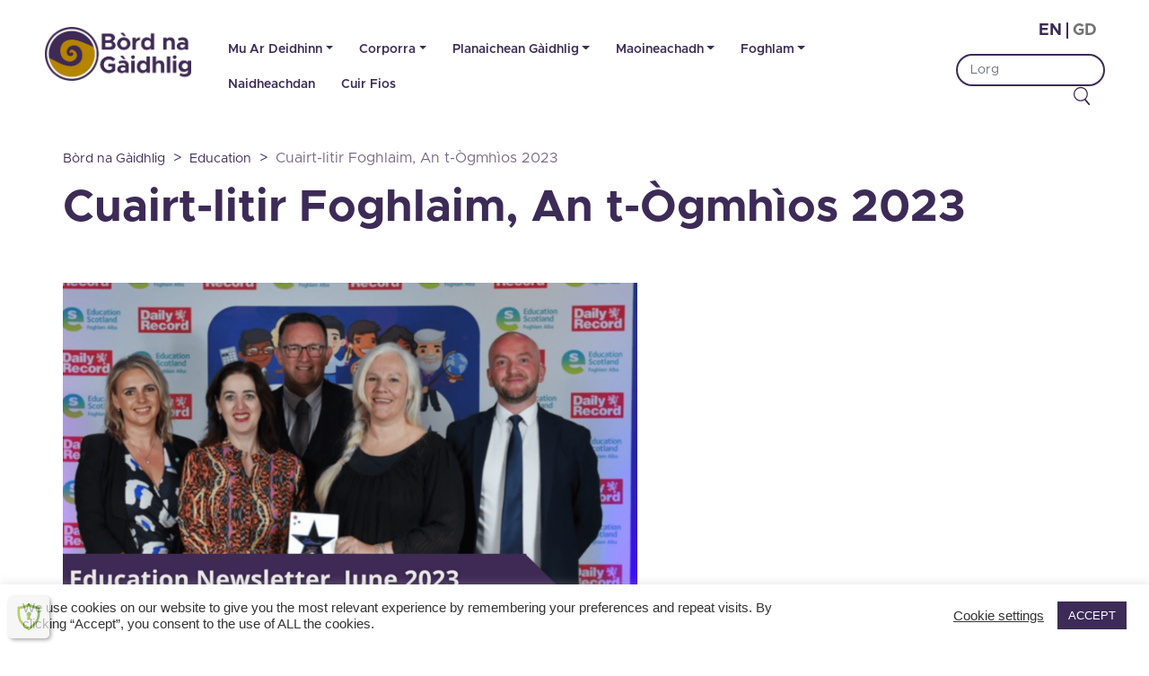

--- FILE ---
content_type: text/html; charset=UTF-8
request_url: https://www.gaidhlig.scot/gd/cuairt-litir-foghlaim-an-t-ogmhios-2023/
body_size: 16724
content:
<!doctype html>
<html lang="gd">
<head>
	<meta charset="UTF-8">
	<meta name="viewport" content="width=device-width, initial-scale=1">
	<link rel="profile" href="https://gmpg.org/xfn/11">

	<title>Cuairt-litir Foghlaim, An t-Ògmhìos 2023 &#8211; Bòrd na Gàidhlig</title>
<meta name='robots' content='max-image-preview:large' />
<link rel="alternate" href="https://www.gaidhlig.scot/en/education-newsletter-june-2023/" hreflang="en" />
<link rel="alternate" href="https://www.gaidhlig.scot/gd/cuairt-litir-foghlaim-an-t-ogmhios-2023/" hreflang="gd" />
<link rel="alternate" title="oEmbed (JSON)" type="application/json+oembed" href="https://www.gaidhlig.scot/wp-json/oembed/1.0/embed?url=https%3A%2F%2Fwww.gaidhlig.scot%2Fgd%2Fcuairt-litir-foghlaim-an-t-ogmhios-2023%2F" />
<link rel="alternate" title="oEmbed (XML)" type="text/xml+oembed" href="https://www.gaidhlig.scot/wp-json/oembed/1.0/embed?url=https%3A%2F%2Fwww.gaidhlig.scot%2Fgd%2Fcuairt-litir-foghlaim-an-t-ogmhios-2023%2F&#038;format=xml" />
<style id='wp-img-auto-sizes-contain-inline-css'>
img:is([sizes=auto i],[sizes^="auto," i]){contain-intrinsic-size:3000px 1500px}
/*# sourceURL=wp-img-auto-sizes-contain-inline-css */
</style>
<style id='wp-block-library-inline-css'>
:root{--wp-block-synced-color:#7a00df;--wp-block-synced-color--rgb:122,0,223;--wp-bound-block-color:var(--wp-block-synced-color);--wp-editor-canvas-background:#ddd;--wp-admin-theme-color:#007cba;--wp-admin-theme-color--rgb:0,124,186;--wp-admin-theme-color-darker-10:#006ba1;--wp-admin-theme-color-darker-10--rgb:0,107,160.5;--wp-admin-theme-color-darker-20:#005a87;--wp-admin-theme-color-darker-20--rgb:0,90,135;--wp-admin-border-width-focus:2px}@media (min-resolution:192dpi){:root{--wp-admin-border-width-focus:1.5px}}.wp-element-button{cursor:pointer}:root .has-very-light-gray-background-color{background-color:#eee}:root .has-very-dark-gray-background-color{background-color:#313131}:root .has-very-light-gray-color{color:#eee}:root .has-very-dark-gray-color{color:#313131}:root .has-vivid-green-cyan-to-vivid-cyan-blue-gradient-background{background:linear-gradient(135deg,#00d084,#0693e3)}:root .has-purple-crush-gradient-background{background:linear-gradient(135deg,#34e2e4,#4721fb 50%,#ab1dfe)}:root .has-hazy-dawn-gradient-background{background:linear-gradient(135deg,#faaca8,#dad0ec)}:root .has-subdued-olive-gradient-background{background:linear-gradient(135deg,#fafae1,#67a671)}:root .has-atomic-cream-gradient-background{background:linear-gradient(135deg,#fdd79a,#004a59)}:root .has-nightshade-gradient-background{background:linear-gradient(135deg,#330968,#31cdcf)}:root .has-midnight-gradient-background{background:linear-gradient(135deg,#020381,#2874fc)}:root{--wp--preset--font-size--normal:16px;--wp--preset--font-size--huge:42px}.has-regular-font-size{font-size:1em}.has-larger-font-size{font-size:2.625em}.has-normal-font-size{font-size:var(--wp--preset--font-size--normal)}.has-huge-font-size{font-size:var(--wp--preset--font-size--huge)}.has-text-align-center{text-align:center}.has-text-align-left{text-align:left}.has-text-align-right{text-align:right}.has-fit-text{white-space:nowrap!important}#end-resizable-editor-section{display:none}.aligncenter{clear:both}.items-justified-left{justify-content:flex-start}.items-justified-center{justify-content:center}.items-justified-right{justify-content:flex-end}.items-justified-space-between{justify-content:space-between}.screen-reader-text{border:0;clip-path:inset(50%);height:1px;margin:-1px;overflow:hidden;padding:0;position:absolute;width:1px;word-wrap:normal!important}.screen-reader-text:focus{background-color:#ddd;clip-path:none;color:#444;display:block;font-size:1em;height:auto;left:5px;line-height:normal;padding:15px 23px 14px;text-decoration:none;top:5px;width:auto;z-index:100000}html :where(.has-border-color){border-style:solid}html :where([style*=border-top-color]){border-top-style:solid}html :where([style*=border-right-color]){border-right-style:solid}html :where([style*=border-bottom-color]){border-bottom-style:solid}html :where([style*=border-left-color]){border-left-style:solid}html :where([style*=border-width]){border-style:solid}html :where([style*=border-top-width]){border-top-style:solid}html :where([style*=border-right-width]){border-right-style:solid}html :where([style*=border-bottom-width]){border-bottom-style:solid}html :where([style*=border-left-width]){border-left-style:solid}html :where(img[class*=wp-image-]){height:auto;max-width:100%}:where(figure){margin:0 0 1em}html :where(.is-position-sticky){--wp-admin--admin-bar--position-offset:var(--wp-admin--admin-bar--height,0px)}@media screen and (max-width:600px){html :where(.is-position-sticky){--wp-admin--admin-bar--position-offset:0px}}

/*# sourceURL=wp-block-library-inline-css */
</style><style id='global-styles-inline-css'>
:root{--wp--preset--aspect-ratio--square: 1;--wp--preset--aspect-ratio--4-3: 4/3;--wp--preset--aspect-ratio--3-4: 3/4;--wp--preset--aspect-ratio--3-2: 3/2;--wp--preset--aspect-ratio--2-3: 2/3;--wp--preset--aspect-ratio--16-9: 16/9;--wp--preset--aspect-ratio--9-16: 9/16;--wp--preset--color--black: #000000;--wp--preset--color--cyan-bluish-gray: #abb8c3;--wp--preset--color--white: #ffffff;--wp--preset--color--pale-pink: #f78da7;--wp--preset--color--vivid-red: #cf2e2e;--wp--preset--color--luminous-vivid-orange: #ff6900;--wp--preset--color--luminous-vivid-amber: #fcb900;--wp--preset--color--light-green-cyan: #7bdcb5;--wp--preset--color--vivid-green-cyan: #00d084;--wp--preset--color--pale-cyan-blue: #8ed1fc;--wp--preset--color--vivid-cyan-blue: #0693e3;--wp--preset--color--vivid-purple: #9b51e0;--wp--preset--gradient--vivid-cyan-blue-to-vivid-purple: linear-gradient(135deg,rgb(6,147,227) 0%,rgb(155,81,224) 100%);--wp--preset--gradient--light-green-cyan-to-vivid-green-cyan: linear-gradient(135deg,rgb(122,220,180) 0%,rgb(0,208,130) 100%);--wp--preset--gradient--luminous-vivid-amber-to-luminous-vivid-orange: linear-gradient(135deg,rgb(252,185,0) 0%,rgb(255,105,0) 100%);--wp--preset--gradient--luminous-vivid-orange-to-vivid-red: linear-gradient(135deg,rgb(255,105,0) 0%,rgb(207,46,46) 100%);--wp--preset--gradient--very-light-gray-to-cyan-bluish-gray: linear-gradient(135deg,rgb(238,238,238) 0%,rgb(169,184,195) 100%);--wp--preset--gradient--cool-to-warm-spectrum: linear-gradient(135deg,rgb(74,234,220) 0%,rgb(151,120,209) 20%,rgb(207,42,186) 40%,rgb(238,44,130) 60%,rgb(251,105,98) 80%,rgb(254,248,76) 100%);--wp--preset--gradient--blush-light-purple: linear-gradient(135deg,rgb(255,206,236) 0%,rgb(152,150,240) 100%);--wp--preset--gradient--blush-bordeaux: linear-gradient(135deg,rgb(254,205,165) 0%,rgb(254,45,45) 50%,rgb(107,0,62) 100%);--wp--preset--gradient--luminous-dusk: linear-gradient(135deg,rgb(255,203,112) 0%,rgb(199,81,192) 50%,rgb(65,88,208) 100%);--wp--preset--gradient--pale-ocean: linear-gradient(135deg,rgb(255,245,203) 0%,rgb(182,227,212) 50%,rgb(51,167,181) 100%);--wp--preset--gradient--electric-grass: linear-gradient(135deg,rgb(202,248,128) 0%,rgb(113,206,126) 100%);--wp--preset--gradient--midnight: linear-gradient(135deg,rgb(2,3,129) 0%,rgb(40,116,252) 100%);--wp--preset--font-size--small: 13px;--wp--preset--font-size--medium: 20px;--wp--preset--font-size--large: 36px;--wp--preset--font-size--x-large: 42px;--wp--preset--spacing--20: 0.44rem;--wp--preset--spacing--30: 0.67rem;--wp--preset--spacing--40: 1rem;--wp--preset--spacing--50: 1.5rem;--wp--preset--spacing--60: 2.25rem;--wp--preset--spacing--70: 3.38rem;--wp--preset--spacing--80: 5.06rem;--wp--preset--shadow--natural: 6px 6px 9px rgba(0, 0, 0, 0.2);--wp--preset--shadow--deep: 12px 12px 50px rgba(0, 0, 0, 0.4);--wp--preset--shadow--sharp: 6px 6px 0px rgba(0, 0, 0, 0.2);--wp--preset--shadow--outlined: 6px 6px 0px -3px rgb(255, 255, 255), 6px 6px rgb(0, 0, 0);--wp--preset--shadow--crisp: 6px 6px 0px rgb(0, 0, 0);}:where(.is-layout-flex){gap: 0.5em;}:where(.is-layout-grid){gap: 0.5em;}body .is-layout-flex{display: flex;}.is-layout-flex{flex-wrap: wrap;align-items: center;}.is-layout-flex > :is(*, div){margin: 0;}body .is-layout-grid{display: grid;}.is-layout-grid > :is(*, div){margin: 0;}:where(.wp-block-columns.is-layout-flex){gap: 2em;}:where(.wp-block-columns.is-layout-grid){gap: 2em;}:where(.wp-block-post-template.is-layout-flex){gap: 1.25em;}:where(.wp-block-post-template.is-layout-grid){gap: 1.25em;}.has-black-color{color: var(--wp--preset--color--black) !important;}.has-cyan-bluish-gray-color{color: var(--wp--preset--color--cyan-bluish-gray) !important;}.has-white-color{color: var(--wp--preset--color--white) !important;}.has-pale-pink-color{color: var(--wp--preset--color--pale-pink) !important;}.has-vivid-red-color{color: var(--wp--preset--color--vivid-red) !important;}.has-luminous-vivid-orange-color{color: var(--wp--preset--color--luminous-vivid-orange) !important;}.has-luminous-vivid-amber-color{color: var(--wp--preset--color--luminous-vivid-amber) !important;}.has-light-green-cyan-color{color: var(--wp--preset--color--light-green-cyan) !important;}.has-vivid-green-cyan-color{color: var(--wp--preset--color--vivid-green-cyan) !important;}.has-pale-cyan-blue-color{color: var(--wp--preset--color--pale-cyan-blue) !important;}.has-vivid-cyan-blue-color{color: var(--wp--preset--color--vivid-cyan-blue) !important;}.has-vivid-purple-color{color: var(--wp--preset--color--vivid-purple) !important;}.has-black-background-color{background-color: var(--wp--preset--color--black) !important;}.has-cyan-bluish-gray-background-color{background-color: var(--wp--preset--color--cyan-bluish-gray) !important;}.has-white-background-color{background-color: var(--wp--preset--color--white) !important;}.has-pale-pink-background-color{background-color: var(--wp--preset--color--pale-pink) !important;}.has-vivid-red-background-color{background-color: var(--wp--preset--color--vivid-red) !important;}.has-luminous-vivid-orange-background-color{background-color: var(--wp--preset--color--luminous-vivid-orange) !important;}.has-luminous-vivid-amber-background-color{background-color: var(--wp--preset--color--luminous-vivid-amber) !important;}.has-light-green-cyan-background-color{background-color: var(--wp--preset--color--light-green-cyan) !important;}.has-vivid-green-cyan-background-color{background-color: var(--wp--preset--color--vivid-green-cyan) !important;}.has-pale-cyan-blue-background-color{background-color: var(--wp--preset--color--pale-cyan-blue) !important;}.has-vivid-cyan-blue-background-color{background-color: var(--wp--preset--color--vivid-cyan-blue) !important;}.has-vivid-purple-background-color{background-color: var(--wp--preset--color--vivid-purple) !important;}.has-black-border-color{border-color: var(--wp--preset--color--black) !important;}.has-cyan-bluish-gray-border-color{border-color: var(--wp--preset--color--cyan-bluish-gray) !important;}.has-white-border-color{border-color: var(--wp--preset--color--white) !important;}.has-pale-pink-border-color{border-color: var(--wp--preset--color--pale-pink) !important;}.has-vivid-red-border-color{border-color: var(--wp--preset--color--vivid-red) !important;}.has-luminous-vivid-orange-border-color{border-color: var(--wp--preset--color--luminous-vivid-orange) !important;}.has-luminous-vivid-amber-border-color{border-color: var(--wp--preset--color--luminous-vivid-amber) !important;}.has-light-green-cyan-border-color{border-color: var(--wp--preset--color--light-green-cyan) !important;}.has-vivid-green-cyan-border-color{border-color: var(--wp--preset--color--vivid-green-cyan) !important;}.has-pale-cyan-blue-border-color{border-color: var(--wp--preset--color--pale-cyan-blue) !important;}.has-vivid-cyan-blue-border-color{border-color: var(--wp--preset--color--vivid-cyan-blue) !important;}.has-vivid-purple-border-color{border-color: var(--wp--preset--color--vivid-purple) !important;}.has-vivid-cyan-blue-to-vivid-purple-gradient-background{background: var(--wp--preset--gradient--vivid-cyan-blue-to-vivid-purple) !important;}.has-light-green-cyan-to-vivid-green-cyan-gradient-background{background: var(--wp--preset--gradient--light-green-cyan-to-vivid-green-cyan) !important;}.has-luminous-vivid-amber-to-luminous-vivid-orange-gradient-background{background: var(--wp--preset--gradient--luminous-vivid-amber-to-luminous-vivid-orange) !important;}.has-luminous-vivid-orange-to-vivid-red-gradient-background{background: var(--wp--preset--gradient--luminous-vivid-orange-to-vivid-red) !important;}.has-very-light-gray-to-cyan-bluish-gray-gradient-background{background: var(--wp--preset--gradient--very-light-gray-to-cyan-bluish-gray) !important;}.has-cool-to-warm-spectrum-gradient-background{background: var(--wp--preset--gradient--cool-to-warm-spectrum) !important;}.has-blush-light-purple-gradient-background{background: var(--wp--preset--gradient--blush-light-purple) !important;}.has-blush-bordeaux-gradient-background{background: var(--wp--preset--gradient--blush-bordeaux) !important;}.has-luminous-dusk-gradient-background{background: var(--wp--preset--gradient--luminous-dusk) !important;}.has-pale-ocean-gradient-background{background: var(--wp--preset--gradient--pale-ocean) !important;}.has-electric-grass-gradient-background{background: var(--wp--preset--gradient--electric-grass) !important;}.has-midnight-gradient-background{background: var(--wp--preset--gradient--midnight) !important;}.has-small-font-size{font-size: var(--wp--preset--font-size--small) !important;}.has-medium-font-size{font-size: var(--wp--preset--font-size--medium) !important;}.has-large-font-size{font-size: var(--wp--preset--font-size--large) !important;}.has-x-large-font-size{font-size: var(--wp--preset--font-size--x-large) !important;}
/*# sourceURL=global-styles-inline-css */
</style>

<style id='classic-theme-styles-inline-css'>
/*! This file is auto-generated */
.wp-block-button__link{color:#fff;background-color:#32373c;border-radius:9999px;box-shadow:none;text-decoration:none;padding:calc(.667em + 2px) calc(1.333em + 2px);font-size:1.125em}.wp-block-file__button{background:#32373c;color:#fff;text-decoration:none}
/*# sourceURL=/wp-includes/css/classic-themes.min.css */
</style>
<link rel='stylesheet' id='wpo_min-header-0-css' href='https://www.gaidhlig.scot/wp-content/cache/wpo-minify/1764176723/assets/wpo-minify-header-4b573aa4.min.css' media='all' />
<script id="wpo_min-header-0-js-extra">
var Cli_Data = {"nn_cookie_ids":[],"cookielist":[],"non_necessary_cookies":[],"ccpaEnabled":"","ccpaRegionBased":"","ccpaBarEnabled":"","strictlyEnabled":["necessary","obligatoire"],"ccpaType":"gdpr","js_blocking":"1","custom_integration":"","triggerDomRefresh":"","secure_cookies":""};
var cli_cookiebar_settings = {"animate_speed_hide":"500","animate_speed_show":"500","background":"#FFF","border":"#b1a6a6c2","border_on":"","button_1_button_colour":"#3d2b57","button_1_button_hover":"#312246","button_1_link_colour":"#fff","button_1_as_button":"1","button_1_new_win":"","button_2_button_colour":"#333","button_2_button_hover":"#292929","button_2_link_colour":"#3d2b57","button_2_as_button":"","button_2_hidebar":"","button_3_button_colour":"#d7d0ed","button_3_button_hover":"#aca6be","button_3_link_colour":"#3d2b57","button_3_as_button":"1","button_3_new_win":"","button_4_button_colour":"#000","button_4_button_hover":"#000000","button_4_link_colour":"#333333","button_4_as_button":"","button_7_button_colour":"#3d2b57","button_7_button_hover":"#312246","button_7_link_colour":"#fff","button_7_as_button":"1","button_7_new_win":"","font_family":"inherit","header_fix":"","notify_animate_hide":"1","notify_animate_show":"","notify_div_id":"#cookie-law-info-bar","notify_position_horizontal":"right","notify_position_vertical":"bottom","scroll_close":"","scroll_close_reload":"","accept_close_reload":"","reject_close_reload":"","showagain_tab":"","showagain_background":"#fff","showagain_border":"#000","showagain_div_id":"#cookie-law-info-again","showagain_x_position":"100px","text":"#333333","show_once_yn":"","show_once":"10000","logging_on":"","as_popup":"","popup_overlay":"1","bar_heading_text":"","cookie_bar_as":"banner","popup_showagain_position":"bottom-right","widget_position":"left"};
var log_object = {"ajax_url":"https://www.gaidhlig.scot/wp-admin/admin-ajax.php"};
//# sourceURL=wpo_min-header-0-js-extra
</script>
<script src="https://www.gaidhlig.scot/wp-content/cache/wpo-minify/1764176723/assets/wpo-minify-header-0cbe2244.min.js" id="wpo_min-header-0-js"></script>
<link rel="https://api.w.org/" href="https://www.gaidhlig.scot/wp-json/" /><link rel="alternate" title="JSON" type="application/json" href="https://www.gaidhlig.scot/wp-json/wp/v2/posts/12636" /><link rel="canonical" href="https://www.gaidhlig.scot/gd/cuairt-litir-foghlaim-an-t-ogmhios-2023/" />
<style type="text/css">
.feedzy-rss-link-icon:after {
	content: url("https://www.gaidhlig.scot/wp-content/plugins/feedzy-rss-feeds/img/external-link.png");
	margin-left: 3px;
}
</style>
		<style>.recentcomments a{display:inline !important;padding:0 !important;margin:0 !important;}</style>		<style type="text/css">
					.site-title,
			.site-description {
				position: absolute;
				clip: rect(1px, 1px, 1px, 1px);
				}
					</style>
		<link rel="icon" href="https://www.gaidhlig.scot/wp-content/uploads/2021/02/bng-icon-320x320.png" sizes="32x32" />
<link rel="icon" href="https://www.gaidhlig.scot/wp-content/uploads/2021/02/bng-icon-320x320.png" sizes="192x192" />
<link rel="apple-touch-icon" href="https://www.gaidhlig.scot/wp-content/uploads/2021/02/bng-icon-320x320.png" />
<meta name="msapplication-TileImage" content="https://www.gaidhlig.scot/wp-content/uploads/2021/02/bng-icon-320x320.png" />
		<style id="wp-custom-css">
			.square-cards-module .card-title {
	padding-top: 0;
}
.square-cards-module.news .card {
	min-height: 410px;
}
.square-cards-module.news-archive .card {
	height: 100%;
}
.square-cards-module.news .card-body {
	padding: 1rem 1rem 2rem;
}
.square-cards-module .card-title {
	font-size: 1.2rem;
}
.image--featured {
	max-width: 640px;
	width: 100%;
	margin-bottom: 30px;
}
.image--featured img {
	width: 100%;
	height: auto;
}
.breadcrumbs {
	display: -ms-flexbox;
	display: flex;
  -ms-flex-wrap: wrap;
  flex-wrap: wrap;
  padding: 0.75rem 0rem;
  margin-bottom: 0;
  list-style: none;
	font-size: 0.9em!important;
  font-family: 'Metropolis',sans-serif!important;
}
.white-breadcrumb .breadcrumbs {
	color: #3d2b57;
}
.purple-breadcrumb .breadcrumbs a {
	color: white;
}
.breadcrumbs > span {
	padding-right: 0.5rem;
	padding-left: 0.5rem;
}
.breadcrumbs .current-item {
	opacity: 0.5;
}
.breadcrumbs > span:first-of-type {
	padding-left: 0;
}
.white-breadcrumb .breadcrumbs a {
	color: #3d2b57;
	font-size: 0.9em;
}
.card-img-small {
	object-fit: cover;
	max-height: 260px;
}
.card-meta {
	color: #3d2b57;	
	opacity: 0.5;
}
.card-thumbnail {
	position: relative;
	min-height: 265px;
	background-size: cover;
	background-position: center;
	background-repeat: no-repeat;
}
.card.video .card-thumbnail::before {
	position: absolute;
	top: 0;
	left: 0;
	width: 100%;
	height: 100%;
	background: rgba(61,43,87,0.15);
	display: block;
	content: '';
}
.card.video .card-thumbnail::after {
	font-family: "Material Icons";
	content: '\e039';
	-webkit-font-feature-settings: 'liga';
	position: absolute;
	top: 0;
	bottom: 0;
	left: 0;
	right: 0;
	margin: auto;
	-webkit-transform: 
	display: block;
	text-align: center;
	text-shadow: 0px 10px 6px rgba(0,0,0,0.25);
	color: white;
	font-size: 4em;
	line-height: 265px
}
.logo--partner {
	max-width: 100%;
}
.embed-container {
	position: relative; 
	padding-bottom: 56.25%; 
	padding-top: 30px; 
	height: 0; 
	overflow: hidden;
}
.embed-container iframe, .embed-container object, .embed-container embed { position: absolute; 
	top: 0; 
	left: 0; 
	width: 100%; 
	height: 100%; 
}
.nf-error-msg, .ninja-forms-req-symbol {
	color: #b00c0c !important;
}
.nf-form-content .list-select-wrap .nf-field-element>div, .nf-form-content input:not([type=button]):not(.btn-secondary), .nf-form-content textarea {
	color: #000 !important;
}
.breadcrumbs .current-item {
	opacity: 0.7;
}
.icon-tiles h2 {
	font-size: 20px;
}		</style>
		
	<!-- Favicom -->
	<link rel="apple-touch-icon" sizes="180x180" href="/wp-content/themes/bng-2021-themeimg/favicon/apple-touch-icon.png">
	<link rel="icon" type="image/png" sizes="32x32" href="/wp-content/themes/bng-2021-theme/img/favicon/favicon-32x32.png">
	<link rel="icon" type="image/png" sizes="16x16" href="/wp-content/themes/bng-2021-theme/img/favicon/favicon-16x16.png">
	<link rel="manifest" href="/wp-content/themes/bng-2021-theme/img/favicon/site.webmanifest">

    <!-- OG FaceBook share -->
    <meta property="og:title" content="Cuairt-litir Foghlaim, An t-Ògmhìos 2023" />
    <meta property="og:type" content="article" />
    <meta property="og:url" content="https://www.gaidhlig.scot/gd/cuairt-litir-foghlaim-an-t-ogmhios-2023/" />
    <meta property="og:site_name" content="Bòrd na Gàidhlig" />

    <!-- Twitter share -->
    <meta name="twitter:title" content="Cuairt-litir Foghlaim, An t-Ògmhìos 2023">
    <meta name="twitter:card" content="summary_large_image">

    <!-- FB and TW description -->
            <meta name="description" content="Fàilte dhan chiad chuairt-litir aig Sgioba an Fhoghlaim aig Bòrd na Gàidhlig. Tha sinn airson fiosrachadh a chumail ribh mu chuid de na nithean anns an robh sinn an sàs agus mu thachartasan a tha ri thighinn. Ma tha thu airson na cuairt-litrichean seo fhaighinn ann am post-d nuair a thig iad a-mach, lìon am [&hellip;]" />
        <meta name="twitter:description" content="Fàilte dhan chiad chuairt-litir aig Sgioba an Fhoghlaim aig Bòrd na Gàidhlig. Tha sinn airson fiosrachadh a chumail ribh mu chuid de na nithean anns an robh sinn an sàs agus mu thachartasan a tha ri thighinn. Ma tha thu airson na cuairt-litrichean seo fhaighinn ann am post-d nuair a thig iad a-mach, lìon am [&hellip;]" />
    
    <!-- FB and TW Images -->
            <meta property="og:image" content="https://www.gaidhlig.scot/wp-content/uploads/2023/06/Thumbnails.png" />
        <meta property="og:image:url" content="https://www.gaidhlig.scot/wp-content/uploads/2023/06/Thumbnails.png" />
        <meta property="og:image:secure_url" content="https://www.gaidhlig.scot/wp-content/uploads/2023/06/Thumbnails.png" />
        <meta property="twitter:image" content="https://www.gaidhlig.scot/wp-content/uploads/2023/06/Thumbnails.png" />
            <meta property="og:image" content="https://www.gaidhlig.scot/wp-content/themes/bng-2021-theme/img/og-default.png" />
        <meta property="og:image:url" content="https://www.gaidhlig.scot/wp-content/themes/bng-2021-theme/img/og-default.png" />
        <meta property="og:image:secure_url" content="https://www.gaidhlig.scot/wp-content/themes/bng-2021-theme/img/og-default.png" />
        <meta property="twitter:image" content="https://www.gaidhlig.scot/wp-content/themes/bng-2021-theme/img/og-default.png" />
    <link rel='stylesheet' id='wpo_min-footer-0-css' href='https://www.gaidhlig.scot/wp-content/cache/wpo-minify/1764176723/assets/wpo-minify-footer-998c12a8.min.css' media='all' />
</head>

<body class="wp-singular post-template-default single single-post postid-12636 single-format-standard wp-custom-logo wp-theme-bng-2021-theme locale-gd">
<div id="page" class="site">
	<a class="skip-link screen-reader-text" href="#primary">Skip to content</a>  
    
<!-- Notification bar -->

    

 
    <div class="nav-wrapper">
         <div class="container-xl px-0">
             <header>
                <div class="row">
                    <div class="col-12 col-lg-2">
                        <a href="https://www.gaidhlig.scot/gd/" class="custom-logo-link" rel="home"><img width="1382" height="508" src="https://www.gaidhlig.scot/wp-content/uploads/2021/02/logo_bng.png" class="custom-logo" alt="Bòrd na Gàidhlig" decoding="async" fetchpriority="high" srcset="https://www.gaidhlig.scot/wp-content/uploads/2021/02/logo_bng.png 1382w, https://www.gaidhlig.scot/wp-content/uploads/2021/02/logo_bng-768x282.png 768w" sizes="(max-width: 1382px) 100vw, 1382px" /></a>                    </div>
                    <div class="col-6 col-lg-8">
                        <nav class="navbar navbar-expand-lg navbar-light" role="navigation">
                                <button class="navbar-toggler order-md-12" type="button" data-toggle="collapse" data-target="#bs-example-navbar-collapse-1" aria-controls="bs-example-navbar-collapse-1" aria-expanded="false" aria-label="Toggle navigation">
                                    <span class="navbar-toggler-icon"></span> Menu
                                </button>
                                <div id="bs-example-navbar-collapse-1" class="collapse navbar-collapse"><ul id="primary-menu" class="nav navbar-nav" itemscope itemtype="http://www.schema.org/SiteNavigationElement"><li  id="menu-item-975" class="menu-item menu-item-type-post_type menu-item-object-page menu-item-has-children dropdown menu-item-975 nav-item"><a href="#" data-toggle="dropdown" aria-haspopup="true" aria-expanded="false" class="dropdown-toggle nav-link" id="menu-item-dropdown-975"><span itemprop="name">Mu Ar Deidhinn</span></a>
<ul class="dropdown-menu" aria-labelledby="menu-item-dropdown-975">
	<li  id="menu-item-9367" class="menu-item menu-item-type-post_type menu-item-object-page menu-item-9367 nav-item"><a itemprop="url" href="https://www.gaidhlig.scot/gd/ar-n-obair/" class="dropdown-item"><span itemprop="name">Ar n-obair</span></a></li>
	<li  id="menu-item-9302" class="menu-item menu-item-type-post_type menu-item-object-page menu-item-9302 nav-item"><a itemprop="url" href="https://www.gaidhlig.scot/gd/planaichean-gaidhlig/achd-na-gaidhlig-alba-2005/" class="dropdown-item"><span itemprop="name">Achd na Gàidhlig (Alba) 2005</span></a></li>
	<li  id="menu-item-9303" class="menu-item menu-item-type-post_type menu-item-object-page menu-item-9303 nav-item"><a itemprop="url" href="https://www.gaidhlig.scot/gd/planaichean-gaidhlig/plana-canain-naiseanta-gaidhlig/" class="dropdown-item"><span itemprop="name">Plana Cànain Nàiseanta</span></a></li>
	<li  id="menu-item-9304" class="menu-item menu-item-type-post_type menu-item-object-page menu-item-9304 nav-item"><a itemprop="url" href="https://www.gaidhlig.scot/gd/goireasan-cleachdi/" class="dropdown-item"><span itemprop="name">#cleachdi</span></a></li>
	<li  id="menu-item-9306" class="menu-item menu-item-type-post_type menu-item-object-page menu-item-9306 nav-item"><a itemprop="url" href="https://www.gaidhlig.scot/gd/ar-n-obair/rannsachadh/" class="dropdown-item"><span itemprop="name">Rannsachadh &#038; Cànan</span></a></li>
	<li  id="menu-item-15512" class="menu-item menu-item-type-post_type menu-item-object-page menu-item-15512 nav-item"><a itemprop="url" href="https://www.gaidhlig.scot/gd/ar-n-obair/co-chomhairleachaidhean/" class="dropdown-item"><span itemprop="name">Co-chomhairleachaidhean</span></a></li>
</ul>
</li>
<li  id="menu-item-9317" class="menu-item menu-item-type-custom menu-item-object-custom menu-item-has-children dropdown menu-item-9317 nav-item"><a href="#" data-toggle="dropdown" aria-haspopup="true" aria-expanded="false" class="dropdown-toggle nav-link" id="menu-item-dropdown-9317"><span itemprop="name">Corporra</span></a>
<ul class="dropdown-menu" aria-labelledby="menu-item-dropdown-9317">
	<li  id="menu-item-9308" class="menu-item menu-item-type-post_type menu-item-object-page menu-item-9308 nav-item"><a itemprop="url" href="https://www.gaidhlig.scot/gd/ar-n-obair/corporra/am-bord-stiuiridh/" class="dropdown-item"><span itemprop="name">Am Bòrd-stiùiridh</span></a></li>
	<li  id="menu-item-11273" class="menu-item menu-item-type-post_type menu-item-object-page menu-item-11273 nav-item"><a itemprop="url" href="https://www.gaidhlig.scot/gd/ar-n-obair/corporra/am-bord-stiuiridh/coinneamhan-chomataidhean/" class="dropdown-item"><span itemprop="name">&#8211; Coinneamhan Chomataidhean</span></a></li>
	<li  id="menu-item-9363" class="menu-item menu-item-type-post_type menu-item-object-page menu-item-9363 nav-item"><a itemprop="url" href="https://www.gaidhlig.scot/gd/ar-n-obair/corporra/am-bord-stiuiridh/coinneamhan-a-bhuird-stiuiridh/" class="dropdown-item"><span itemprop="name">&#8211; Coinneamhan a’ Bhùird-stiùiridh</span></a></li>
	<li  id="menu-item-9309" class="menu-item menu-item-type-post_type menu-item-object-page menu-item-9309 nav-item"><a itemprop="url" href="https://www.gaidhlig.scot/gd/ar-n-obair/corporra/luchd-obrach/" class="dropdown-item"><span itemprop="name">Luchd-obrach</span></a></li>
	<li  id="menu-item-9310" class="menu-item menu-item-type-post_type menu-item-object-page menu-item-9310 nav-item"><a itemprop="url" href="https://www.gaidhlig.scot/gd/ar-n-obair/corporra/luchd-obrach/dreuchdan-bana-fastadh/" class="dropdown-item"><span itemprop="name">Dreuchdan Bàna</span></a></li>
	<li  id="menu-item-9311" class="menu-item menu-item-type-post_type menu-item-object-page menu-item-9311 nav-item"><a itemprop="url" href="https://www.gaidhlig.scot/gd/ar-n-obair/corporra/fiosrachadh-corporra/" class="dropdown-item"><span itemprop="name">Poileasaidhean &#038; Foillseachaidhean</span></a></li>
	<li  id="menu-item-9312" class="menu-item menu-item-type-post_type menu-item-object-page menu-item-9312 nav-item"><a itemprop="url" href="https://www.gaidhlig.scot/gd/our-work-corporate-strategy-performance/" class="dropdown-item"><span itemprop="name">Ro-innleachd &#038; Coileanadh</span></a></li>
	<li  id="menu-item-9342" class="menu-item menu-item-type-post_type menu-item-object-page menu-item-9342 nav-item"><a itemprop="url" href="https://www.gaidhlig.scot/gd/ar-n-obair/corporra/faotainn-fiosrachadh/" class="dropdown-item"><span itemprop="name">Faotainn Fiosrachadh</span></a></li>
	<li  id="menu-item-9314" class="menu-item menu-item-type-post_type menu-item-object-page menu-item-9314 nav-item"><a itemprop="url" href="https://www.gaidhlig.scot/gd/ar-n-obair/corporra/deiligeadh-ri-gearannan/" class="dropdown-item"><span itemprop="name">Dèiligeadh ri Gearanan</span></a></li>
</ul>
</li>
<li  id="menu-item-9318" class="menu-item menu-item-type-post_type menu-item-object-page menu-item-has-children dropdown menu-item-9318 nav-item"><a href="#" data-toggle="dropdown" aria-haspopup="true" aria-expanded="false" class="dropdown-toggle nav-link" id="menu-item-dropdown-9318"><span itemprop="name">Planaichean Gàidhlig</span></a>
<ul class="dropdown-menu" aria-labelledby="menu-item-dropdown-9318">
	<li  id="menu-item-9405" class="menu-item menu-item-type-post_type menu-item-object-page menu-item-9405 nav-item"><a itemprop="url" href="https://www.gaidhlig.scot/gd/planaichean-gaidhlig/planaichean-aontaichte/" class="dropdown-item"><span itemprop="name">Planaichean aontaichte</span></a></li>
	<li  id="menu-item-9316" class="menu-item menu-item-type-post_type menu-item-object-page menu-item-9316 nav-item"><a itemprop="url" href="https://www.gaidhlig.scot/gd/planaichean-gaidhlig/proifeiseantaich/" class="dropdown-item"><span itemprop="name">Proifeiseantaich</span></a></li>
	<li  id="menu-item-11039" class="menu-item menu-item-type-post_type menu-item-object-page menu-item-11039 nav-item"><a itemprop="url" href="https://www.gaidhlig.scot/gd/planaichean-gaidhlig/planaichean-gaidhlig-saor-thoileach-ceistean-chumanta/" class="dropdown-item"><span itemprop="name">Planaichean Gàidhlig Saor-thoileach – Ceistean Chumanta</span></a></li>
</ul>
</li>
<li  id="menu-item-99" class="menu-item menu-item-type-post_type menu-item-object-page menu-item-has-children dropdown menu-item-99 nav-item"><a href="#" data-toggle="dropdown" aria-haspopup="true" aria-expanded="false" class="dropdown-toggle nav-link" id="menu-item-dropdown-99"><span itemprop="name">Maoineachadh</span></a>
<ul class="dropdown-menu" aria-labelledby="menu-item-dropdown-99">
	<li  id="menu-item-9319" class="menu-item menu-item-type-post_type menu-item-object-page menu-item-9319 nav-item"><a itemprop="url" href="https://www.gaidhlig.scot/gd/maoineachaidh/cothroman-maoineachaidh/" class="dropdown-item"><span itemprop="name">Cothroman Maoineachaidh</span></a></li>
	<li  id="menu-item-11579" class="menu-item menu-item-type-post_type menu-item-object-page menu-item-11579 nav-item"><a itemprop="url" href="https://www.gaidhlig.scot/gd/maoineachaidh/buidhnean-com-pairteach-libhrigidh/" class="dropdown-item"><span itemprop="name">Buidhnean Com-pàirteach Lìbhrigidh</span></a></li>
	<li  id="menu-item-9746" class="menu-item menu-item-type-post_type menu-item-object-page menu-item-9746 nav-item"><a itemprop="url" href="https://www.gaidhlig.scot/gd/maoineachaidh/goireasan/" class="dropdown-item"><span itemprop="name">Goireasan</span></a></li>
	<li  id="menu-item-9321" class="menu-item menu-item-type-post_type menu-item-object-page menu-item-9321 nav-item"><a itemprop="url" href="https://www.gaidhlig.scot/gd/maoineachaidh/data-thabhartasan/" class="dropdown-item"><span itemprop="name">Dàta Thabhartasan</span></a></li>
	<li  id="menu-item-9322" class="menu-item menu-item-type-post_type menu-item-object-page menu-item-9322 nav-item"><a itemprop="url" href="https://www.gaidhlig.scot/gd/maoineachaidh/cuairt-litir/" class="dropdown-item"><span itemprop="name">Cuairt-litir</span></a></li>
	<li  id="menu-item-9323" class="menu-item menu-item-type-post_type menu-item-object-page menu-item-9323 nav-item"><a itemprop="url" href="https://www.gaidhlig.scot/gd/maoineachaidh/ceistean-chumanta/" class="dropdown-item"><span itemprop="name">Ceistean cumanta</span></a></li>
</ul>
</li>
<li  id="menu-item-102" class="menu-item menu-item-type-post_type menu-item-object-page menu-item-has-children dropdown menu-item-102 nav-item"><a href="#" data-toggle="dropdown" aria-haspopup="true" aria-expanded="false" class="dropdown-toggle nav-link" id="menu-item-dropdown-102"><span itemprop="name">Foghlam</span></a>
<ul class="dropdown-menu" aria-labelledby="menu-item-dropdown-102">
	<li  id="menu-item-9368" class="menu-item menu-item-type-post_type menu-item-object-page menu-item-9368 nav-item"><a itemprop="url" href="https://www.gaidhlig.scot/gd/foghlam/fiosrachadh-as-uire/" class="dropdown-item"><span itemprop="name">Slighean gu Dreuchdan Teagaisg</span></a></li>
	<li  id="menu-item-9324" class="menu-item menu-item-type-post_type menu-item-object-page menu-item-9324 nav-item"><a itemprop="url" href="https://www.gaidhlig.scot/gd/foghlam/ro-sgoile/" class="dropdown-item"><span itemprop="name">Ro-sgoile</span></a></li>
	<li  id="menu-item-9325" class="menu-item menu-item-type-post_type menu-item-object-page menu-item-9325 nav-item"><a itemprop="url" href="https://www.gaidhlig.scot/gd/foghlam/bun-sgoile/" class="dropdown-item"><span itemprop="name">Foghlam Bun-sgoile</span></a></li>
	<li  id="menu-item-9326" class="menu-item menu-item-type-post_type menu-item-object-page menu-item-9326 nav-item"><a itemprop="url" href="https://www.gaidhlig.scot/gd/foghlam/ard-sgoile/" class="dropdown-item"><span itemprop="name">Foghlam Àrd-sgoile</span></a></li>
	<li  id="menu-item-9327" class="menu-item menu-item-type-post_type menu-item-object-page menu-item-9327 nav-item"><a itemprop="url" href="https://www.gaidhlig.scot/gd/foghlam/ard-ire/" class="dropdown-item"><span itemprop="name">Foghlam Adhartach is Àrd-ìre</span></a></li>
	<li  id="menu-item-9328" class="menu-item menu-item-type-post_type menu-item-object-page menu-item-9328 nav-item"><a itemprop="url" href="https://www.gaidhlig.scot/gd/foghlam/stiuireadh-reachdail-airson-foghlam-gaidhlig/" class="dropdown-item"><span itemprop="name">Stiùireadh Reachdail airson Foghlam Gàidhlig</span></a></li>
	<li  id="menu-item-10133" class="menu-item menu-item-type-post_type menu-item-object-page menu-item-10133 nav-item"><a itemprop="url" href="https://www.gaidhlig.scot/gd/foghlam/data-foghlaim/" class="dropdown-item"><span itemprop="name">Dàta Foghlaim</span></a></li>
	<li  id="menu-item-9330" class="menu-item menu-item-type-post_type menu-item-object-page menu-item-9330 nav-item"><a itemprop="url" href="https://www.gaidhlig.scot/gd/foghlam/teagaisg-sa-ghaidhlig/" class="dropdown-item"><span itemprop="name">Teagaisg sa Ghàidhlig</span></a></li>
	<li  id="menu-item-11090" class="menu-item menu-item-type-post_type menu-item-object-page menu-item-11090 nav-item"><a itemprop="url" href="https://www.gaidhlig.scot/gd/foghlam/iomairtean-dean-diofar/" class="dropdown-item"><span itemprop="name">Iomairtean Dèan Diofar</span></a></li>
</ul>
</li>
<li  id="menu-item-105" class="menu-item menu-item-type-post_type menu-item-object-page menu-item-105 nav-item"><a itemprop="url" href="https://www.gaidhlig.scot/gd/naidheachdan/" class="nav-link"><span itemprop="name">Naidheachdan</span></a></li>
<li  id="menu-item-76" class="menu-item menu-item-type-post_type menu-item-object-page menu-item-76 nav-item"><a itemprop="url" href="https://www.gaidhlig.scot/gd/cuir-fios/" class="nav-link"><span itemprop="name">Cuir Fios</span></a></li>
</ul></div>                        </nav>
                    </div>
                    <div class="col">
                        <ul class="lang-switcher">
                            	<li class="lang-item lang-item-2 lang-item-en lang-item-first"><a  lang="en-GB" hreflang="en-GB" href="https://www.gaidhlig.scot/en/education-newsletter-june-2023/">en</a></li>
	<li class="lang-item lang-item-5 lang-item-gd current-lang"><a  lang="gd" hreflang="gd" href="https://www.gaidhlig.scot/gd/cuairt-litir-foghlaim-an-t-ogmhios-2023/">gd</a></li>
                        </ul>
                        <form action="https://www.gaidhlig.scot/" method="get" class="form-inline float-right">
                            <label for="search"><span class="screen-reader-text">Search in https://www.gaidhlig.scot/gd/</span></label>
                            <input id="search" class="form-control mr-sm-2" name="s" value="" type="text" placeholder="Lorg" aria-label="Search">
                            <input type="image" id="search-icon" alt="Search" src="https://www.gaidhlig.scot/wp-content/uploads/2021/02/search-icon.svg" />
                        </form>
                    </div>
                </div>
             </header>
         </div>
    </div>

    


	

	<main id="primary" class="site-main">

         
            
        <!-- Title Banner -->
          

<div class="white-breadcrumb">
    <div class="breadcrumb-module">
        <nav aria-label="breadcrumb">
            <div class="container px-0">
               <div class="breadcrumbs" typeof="BreadcrumbList" vocab="https://schema.org/">
                    <span property="itemListElement" typeof="ListItem"><a property="item" typeof="WebPage" title="Go to Bòrd na Gàidhlig." href="https://www.gaidhlig.scot" class="home" ><span property="name">Bòrd na Gàidhlig</span></a><meta property="position" content="1"></span> &gt; <span property="itemListElement" typeof="ListItem"><a property="item" typeof="WebPage" title="Go to the Education Roinn-seòrsa archives." href="https://www.gaidhlig.scot/gd/category/education/" class="taxonomy category" ><span property="name">Education</span></a><meta property="position" content="2"></span> &gt; <span property="itemListElement" typeof="ListItem"><span property="name" class="post post-post current-item">Cuairt-litir Foghlaim, An t-Ògmhìos 2023</span><meta property="url" content="https://www.gaidhlig.scot/gd/cuairt-litir-foghlaim-an-t-ogmhios-2023/"><meta property="position" content="3"></span>                </div>
            </div>
        </nav>
    </div>
</div>
<div class="container px-0">
    <div class="row">
        <div class="col-12 mobile-title">
            <h1 class="entry-title">Cuairt-litir Foghlaim, An t-Ògmhìos 2023</h1>        </div>
    </div>
</div>
       
        <!-- Content -->
        <div class="body-content">
    <div class="container px-0">
        <div class="row">
            <div class="col-12">
                <div class="image--featured">

                    <img width="640" height="427" src="https://www.gaidhlig.scot/wp-content/uploads/2023/06/Thumbnails.png" class="attachment-large size-large wp-post-image" alt="Picture: James Gillespie&#039;s High School Staff, winners of the Gaelic Award at the Scottish Education Awards, standing with Jennifer McHarrie, Bòrd na Gàidhlig&#039;s Director of Education, holding their award after collecting it at the awards ceremony. Text reads &#039;Education Newsletter June 2023&#039;" decoding="async" srcset="https://www.gaidhlig.scot/wp-content/uploads/2023/06/Thumbnails.png 1800w, https://www.gaidhlig.scot/wp-content/uploads/2023/06/Thumbnails-768x512.png 768w, https://www.gaidhlig.scot/wp-content/uploads/2023/06/Thumbnails-1536x1024.png 1536w" sizes="(max-width: 640px) 100vw, 640px" />
                                        

                </div>
                <p class="text-build-content" data-testid="fQJTnOdUMGXVr8kyyQCms">Fàilte dhan chiad chuairt-litir aig Sgioba an Fhoghlaim aig Bòrd na Gàidhlig. Tha sinn airson fiosrachadh a chumail ribh mu chuid de na nithean anns an robh sinn an sàs agus mu thachartasan a tha ri thighinn. Ma tha thu airson na cuairt-litrichean seo fhaighinn ann am post-d nuair a thig iad a-mach, <strong>lìon am foirm aig bonn na duilleige!</strong></p>
<h2 data-testid="fQJTnOdUMGXVr8kyyQCms"><strong>Tadhal air sgoiltean</strong></h2>
<p><img decoding="async" class="img-fluid alignnone wp-image-12646 size-full" src="https://www.gaidhlig.scot/wp-content/uploads/2023/06/PHS-12_05_22-033-Medium.jpeg" alt="Picture: Two mid to late high school aged pupils in school uniform using a laptop in a classroom." width="640" height="427" /></p>
<p class="text-build-content" data-testid="pemohDzcrRFKk6az8BPh4">Tha an t-Oifigear Leasachaidh (Tidsearan) Angela NicLeòid air a bhith a’ tadhal air àrd-sgoiltean air feadh na dùthcha ag amas air òigridh a bhrosnachadh gus beachdachadh air dreuchd ann an teagasg sa Ghàidhlig. Bu mhath leatha taing mhòr a thoirt do gach sgoil a chuir fàilte orra, gu h-àraid dha na tidsearan Gàidhlig a tha a’ dèanamh obair ionmholta gach latha, agus dha na sgoilearan dealasach a ghabh pàirt.</p>
<p class="text-build-content" data-testid="pemohDzcrRFKk6az8BPh4">Mura d’fhuair Angela cothrom tadhal air an sgoil agaibh fhathast bidh i an dòchas sin a dhèanamh aig toiseach na h-ath bhliadhna sgoile. Tha sibh làn di-beathte fios a chur thuice nam biodh seisean den leithid feumail dhan sgoil, colaiste no oilthigh agaibh le bhith cur post-d gu <a class="link-build-content" href="http://Mailto:angela@gaidhlig.scot" target="_blank" rel="noopener"><u>angela@gaidhlig.scot</u></a>.</p>
<h2 class="text-build-content" data-testid="llyG9yt1InC_rzkRi2NOd"><strong>Fèilltean Dhreuchd agus Tachartasan Eile</strong></h2>
<p class="text-build-content" data-testid="llyG9yt1InC_rzkRi2NOd">Tha Angela air a bhith a’ frithealadh Fhèilltean Dhreuchd agus Tachartasan DYW gus daoine òga a bhrosnachadh gu dreuchd ann an teagasg sa Ghàidhlig. Ghabh i cuideachd pàirt ann an co-labhairt ceannardais airson sgoilearan ÀS5 agus ÀS6 ann an Sgoil Ghàidhlig Ghlaschu air Dihaoine 2 Ògmhios.</p>
<p class="text-build-content" data-testid="llyG9yt1InC_rzkRi2NOd">Ma tha tachartas den leithid a’ gabhail àite san sgoil, colaiste, oilthigh no coimhearsnachd agaibh, leigibh fios ma tha cothrom ann dhan Oifigear Leasachaidh (Tidsearan) a bhith an làthair ann am post-d gu <a class="link-build-content" href="http://Mailto:angela@gaidhlig.scot" target="_blank" rel="noopener"><u>angela@gaidhlig.scot</u></a>.</p>
<h2 data-testid="llyG9yt1InC_rzkRi2NOd">Duaisean Foghlaim na h-Alba</h2>
<p><img decoding="async" class="img-fluid alignnone wp-image-12644 size-full" src="https://www.gaidhlig.scot/wp-content/uploads/2023/06/Gaelic-Education-Award-2-Medium.jpeg" alt="Picture: James Gillespie's High School Staff, winners of the Gaelic Award at the Scottish Education Awards, standing with Jennifer McHarrie, Bòrd na Gàidhlig's Director of Education, holding their award after collecting it at the awards ceremony. Text reads 'Education Newsletter June 2023'" width="640" height="455" /></p>
<p class="text-build-content" data-testid="y9ol56Sr4-uxMudjHC-o8">Ghabh Duaisean Foghlaim na h-Alba àite ann an Glaschu air Diciadain 7 Ògmhios agus bha Bòrd na Gàidhlig air leth toilichte taic a chur ri Duais Foghlaim na Gàidhlig a-rithist am-bliadhna. Mealaibh ur naidheachd air na trì sgoiltean a bh’ air a’ gheàrr-liosta &#8211; Àrd-sgoil Sheumais Ghilleasbuig, Bun-sgoil Goodlyburn agus Sgoil Ghràmair Dhùn Omhain &#8211; agus gu sònraichte air Àrd-sgoil Sheumais Ghilleasbuig a ghlèidh Duais Foghlaim na Gàidhlig air an latha.</p>
<h2 data-testid="y9ol56Sr4-uxMudjHC-o8">Young Scot Awards</h2>
<p data-testid="tOSu57bageciNlhaQjZlz"><img loading="lazy" decoding="async" class="img-fluid alignnone wp-image-12645 size-thumbnail" src="https://www.gaidhlig.scot/wp-content/uploads/2023/06/Greenfaulds-320x320.png" alt="Picture: Mark Smith holding his finalist's certificate at the 2023 Young Scot Awards." width="320" height="320" srcset="https://www.gaidhlig.scot/wp-content/uploads/2023/06/Greenfaulds-320x320.png 320w, https://www.gaidhlig.scot/wp-content/uploads/2023/06/Greenfaulds-768x768.png 768w, https://www.gaidhlig.scot/wp-content/uploads/2023/06/Greenfaulds.png 1080w" sizes="auto, (max-width: 320px) 100vw, 320px" /></p>
<p class="text-build-content" data-testid="tOSu57bageciNlhaQjZlz">Bha Jennifer McHarrie, Stiùiriche Foghlaim Bhòrd na Gàidhlig, an làthair aig Duaisean Young Scot ann an Glaschu agus bha i air a brosnachadh gu mòr luchd-labhairt na Gàidhlig fhaicinn air a’ gheàrr-liosta! Mealaibh ur naidheachd dhan a h-uile duine a chaidh ainmeachadh air na geàrr-liostaichean agus a ghlèidh duais air an oidhche.</p>
<h2 data-testid="tOSu57bageciNlhaQjZlz">COSLA</h2>
<p class="text-build-content" data-testid="d3ZGg7s4bwhlC8BNXHgIA">Choinnich Shona NicIllInnein, Ceannard Bhòrd na Gàidhlig agus Jennifer McHarrie, Stiùiriche Foghlaim Bhòrd na Gàidhlig, ri riochdairean COSLA air Diluain 12 Ògmhios gus bruidhinn air co-obrachadh a thaobh leasachaidhean ann am foghlam Gàidhlig.</p>
<h2 data-testid="d3ZGg7s4bwhlC8BNXHgIA">Tabhartasan nan Tràth-bhliadhnaichean</h2>
<p class="text-build-content" data-testid="o1KkLCfq9jz5L8T4X_1M1">Tha sgeama taic-airgid Tabhartasan nan Tràth-bhliadhnaichean fosgailte gu Diardaoin 13 Iuchar. Bidh an sgeama seo a’ cumail taic ri buidhnean tràth-bhliadhnaichean air feadh na dùthcha gus na seiseanan Gàidhlig aca a ruith.</p>
<p class="text-build-content" data-testid="o1KkLCfq9jz5L8T4X_1M1">Chùm Bòrd na Gàidhlig seiseanan fiosrachaidh mun sgeama air-loidhne gus taic a thoirt seachad a thaobh iarrtasan a lìonadh, ach ma tha ceist sam bith fhathast agaibh cuiribh fios thugainn aig <a class="link-build-content" href="http://Mailto:tabhartasan@gaidhlig.scot" target="_blank" rel="noopener"><u>tabhartas@gaidhlig.scot</u></a>.</p>
<p data-testid="o1KkLCfq9jz5L8T4X_1M1">Lorgar <a href="https://www.gaidhlig.scot/gd/maoineachaidh/cothroman-maoineachaidh/tabhartasan-trath-bhliadhnaichean/">barrachd fiosrachaidh mun sgeama an seo</a>.</p>
<h2 data-testid="o1KkLCfq9jz5L8T4X_1M1">Tabhartasan Foghlaim</h2>
<p class="text-build-content" data-testid="R5iJLFaonnD2rjac82tJh">Tha an sgeama Tabhartasan Foghlaim fosgailte gu Diardaoin 5 Sultain, is taic ri fhaighinn do dh&#8217;oileanaich air cùrsa teagaisg/cùram-cloinne, tidsearan Gàidhlig a tha airson cuspair eile a theagasg no na sgilean aca a leasachadh, no tidsearan gun Ghàidhlig a tha airson Gàidhlig ionnsachadh is gluasad gu FtG.</p>
<p class="text-build-content" data-testid="R5iJLFaonnD2rjac82tJh">Tha taic ri fhaighinn airson cìsean a’ chùrsa agus cuideachd tabhartas bith-beò, is tha suimeannan a bharrachd ri fhaighinn do dhaoine a tha no a bha ann an cùram no a tha ag amas air teagasg àrd-sgoile.</p>
<p data-testid="R5iJLFaonnD2rjac82tJh">Lorgar <a href="https://www.gaidhlig.scot/gd/maoineachaidh/cothroman-maoineachaidh/tabhartasan-foghlaim/">barrachd fiosrachaidh mun sgeama an seo</a>.</p>
<h2 data-testid="R5iJLFaonnD2rjac82tJh">Rannsachadh 0-3</h2>
<p class="text-build-content" data-testid="HbG5rocsjTB9IxIZNm-Dw">Tha Wilson MacLeòid a’ dèanamh rannsachadh às leth Bhòrd na Gàidhlig air roinn 0-3. Chaidh fios a sgaoileadh gu buidhnean tràth-bhliadhnaichean ach ma tha fiosrachadh a bharrachd a dhìth oirbh cuiribh fios thugainn ann am post-d gu <a class="link-build-content" href="mailto:foghlam@giahdlig.scot" target="_blank" rel="noopener">foghlam@gaidhlig.scot</a>.</p>
<h2 data-testid="HbG5rocsjTB9IxIZNm-Dw"><strong>Acadamaidh Greenfaulds</strong></h2>
<p><img loading="lazy" decoding="async" class="img-fluid alignnone wp-image-12641 size-medium" src="https://www.gaidhlig.scot/wp-content/uploads/2023/06/22bf0d6d-8b16-47a2-85bf-328c266077c4-768x576.jpg" alt="Bòrd na Gàidhlig staff at Greenfaulds high school. From left to right; Angela NicLeòid - Development Officer (Teachers), Jennifer McHarrie - Director of Education, Mary Morrison - Education Development Officer, Ruairidh Hamilton - Communications Officer." width="768" height="576" srcset="https://www.gaidhlig.scot/wp-content/uploads/2023/06/22bf0d6d-8b16-47a2-85bf-328c266077c4-768x576.jpg 768w, https://www.gaidhlig.scot/wp-content/uploads/2023/06/22bf0d6d-8b16-47a2-85bf-328c266077c4-1536x1152.jpg 1536w, https://www.gaidhlig.scot/wp-content/uploads/2023/06/22bf0d6d-8b16-47a2-85bf-328c266077c4.jpg 1600w" sizes="auto, (max-width: 768px) 100vw, 768px" /></p>
<p class="text-build-content" data-testid="HLlMJUFy7hMasKO5Q92iJ">Bha Stiùiriche Foghlaim, Oifigearan Leasachaidh airson Tràth-bhliadhnaichean agus Tidsearan agus Oifigear Conaltraidh BnG an làthair aig tachartas Gàidhlig aig Àrd-sgoil Greenfaulds sa Chèitean. Thàinig sgoilearan ÀS1-3 à àrd-sgoiltean air feadh Meadhan na h-Alba còmhla airson barrachd fhaighinn a-mach mu na buannachdan aig dreuchdan Gàidhlig. ’S e tachartas air leth soirbheachail a bha seo agus tha sinn a’ coimhead air adhart ri taic a chumail ris san àm ri teachd.</p>
<h2 class="text-build-content" data-testid="uF9hjEeuu4Lot6v3-5FaN"><strong>Seiseanan Trèanaidh airson Tidsearan Ùra</strong></h2>
<p class="text-build-content" data-testid="uF9hjEeuu4Lot6v3-5FaN">Chuir Bòrd na Gàidhlig air dòigh ceithir seiseanan trèanaidh air-loidhne dha tidsearan-pròbhaidh anns an t-seisean 2022/23 le riochdairean bho Fhoghlam Alba, Stòrlann, buidhnean Gàidhlig (leithid Fèisean nan Gàidheal, CnaG agus Astar Media às leth FilmG), agus Sabhal Mòr Ostaig.</p>
<p class="text-build-content" data-testid="uF9hjEeuu4Lot6v3-5FaN">Ma tha sibh nur tidsear ùr ann an 2023/24 agus ùidh agaibh anns na seiseanan trèanaidh, cuiribh fios thugainn ann am post-d gu <a class="link-build-content" href="http://Mailto:angela@gaidhlig.scot" target="_blank" rel="noopener"><u>angela@gaidhlig.scot</u></a>.</p>
<h2 data-testid="uF9hjEeuu4Lot6v3-5FaN"><strong>Co-labhairt foghlaim Sabhal Mòr Ostaig</strong></h2>
<p><img loading="lazy" decoding="async" class="img-fluid alignnone wp-image-12642 size-thumbnail" src="https://www.gaidhlig.scot/wp-content/uploads/2023/06/13247859_1215225895184936_2565323074263497808_o-320x320.jpg" alt="Picture: Sabhal Mòr Ostaig's Àrainn Chaluim Chille and Tower buildings as well as the outdoor amphitheater at the front of the buildings." width="320" height="320" /></p>
<p class="text-build-content" data-testid="kDxU4Ty9lMTO-OhOJmobE">Bha Sgioba Foghlaim Bhòrd na Gàidhlig an làthair aig a’ cho-labhairt <a class="link-build-content" href="https://www.smo.uhi.ac.uk/co-labhairt-foghlaim/" target="_blank" rel="noopener"><u>Foghlam Gàidhlig: An-dè, An-diugh, agus A-màireach</u></a> air 15 agus 16 Ògmhios aig Sabhal Mòr Ostaig, a fhuair taic-airgid bho Bòrd na Gàidhlig. Bhruidhinn Stiùiriche Foghlaim Bhòrd na Gàidhlig air a’ chuspair ‘Ag obair air Ro-innleachd Nàiseanta ùr airson Foghlam Gàidhlig’.</p>
<h2 data-testid="kDxU4Ty9lMTO-OhOJmobE"><strong>cleachdi.scot</strong></h2>
<p><img loading="lazy" decoding="async" class="img-fluid alignnone wp-image-12643 size-thumbnail" src="https://www.gaidhlig.scot/wp-content/uploads/2023/06/BnG-22_3_19003-320x320.jpg" alt="Picture: Three young girls sitting on the edge of the stage in Sabhal Mòr Ostaig's Talla Mhòr (Big Hall)" width="320" height="320" /></p>
<p class="text-build-content" data-testid="NcKOzHObkAQHhDKDosfUZ">Tha sinn an dòchas gu mòr gum bi fìor dheagh shaor-làithean agaibh uile, gu h-àraid na tidsearan, sgoilearan agus pàrantan a tha làn airidh orra! Tha sinn airson cur nur cuimhne gu bheil tachartasan Gàidhlig air an làraich-lìn cleachdi an dà chuid ann an sgìrean ionadail air feadh na dùthcha agus air-loidhne. Tha sinn an dòchas gum bi cothroman ann dhuibh ur cuid Gàidhlig a chleachdadh thairis air na saor-làithean.</p>
<p class="text-build-content" data-testid="NcKOzHObkAQHhDKDosfUZ">Nach toir sibh sùil air an làraich-lìn, agus carson nach <a class="link-build-content" href="https://www.cleachdi.scot/cl%C3%A0raich-tachartas" target="_blank" rel="noopener"><u>clàraich sibh tachartasan</u></a> sam bith air a bheil sibh pèin eòlach?</p>
<p data-testid="NcKOzHObkAQHhDKDosfUZ">Gabh sùil air <a href="http://www.cleachdi.scot">làrach-lìn Cleachdi</a>!</p>
<p><iframe style="height: 0;" src="https://xn570.mjt.lu/wgt/xn570/hym/form?c=4b9e9fb2" width="100%" frameborder="0" marginwidth="0" marginheight="0" scrolling="no" data-w-type="embedded"></iframe></p>
<p><script type="text/javascript" src="https://app.mailjet.com/pas-nc-embedded-v1.js"></script></p>
           
            </div>
        </div>
    </div>
</div>
                                             
        
	</main><!-- #main -->


         <footer class="footer purple-bg">
            <div class="container-lg mt-3">
               <div class="row">
                  <div class="col-md-3">
                     <h4><a href="/cuir-fios/">Cuir fios thugainn</a></h4>
<address>Bòrd na Gàidhlig<br />
Taigh a’ Ghlinne Mhòir, Rathad na Leacainn,<br />
Inbhir Nis, IV3 8NW</address>
<p>Post-d: <a href="mailto:oifis@gaidhlig.scot">oifis@gaidhlig.scot</a>Tel: +44 [0] 1463 225454</p>
<p><a href="/clar-na-laraich/">Clàr na Làraich</a></p>
                  </div>
                  <div class="col-md-3">
                     <p><img loading="lazy" decoding="async" class="alignnone wp-image-866" src="/wp-content/uploads/2021/02/gaidhlig-238x300-1.png" alt="" width="98" height="123" /></p>
                  </div>
                  <div class="col-md-3">
                                       </div>
                  <div class="col-md-3">
                     <ul class="list-inline text-md-right">
                        <li class="list-inline-item grow"><a class="social-icon text-xs-center" target="_blank" href="http://twitter.com/bordnagaidhlig"><img src="https://www.gaidhlig.scot/wp-content/themes/bng-2021-theme/img/social/nav-twitter.jpg" height="50" alt="Twitter" title="Twitter"></a></li>
                        <li class="list-inline-item grow"><a class="social-icon text-xs-center" target="_blank" href="https://www.facebook.com/bordnagaidhlig/"><img src="https://www.gaidhlig.scot/wp-content/themes/bng-2021-theme/img/social/nav-facebook.jpg" height="50" alt="Facebook" title="Facebook"></a></li>
                        <li class="list-inline-item grow"><a class="social-icon text-xs-center" target="_blank" href="https://www.instagram.com/bordnagaidhlig/"><img src="https://www.gaidhlig.scot/wp-content/themes/bng-2021-theme/img/social/nav-instagram.jpg" height="50" alt="Instagram" title="Instagram"></a></li>
                     </ul>
                     <div class="d-block float-md-right ml-3 pt-3"><img src="https://www.gaidhlig.scot/wp-content/themes/bng-2021-theme/img/cyberessentials_logo.png"  alt="Cyber Essentials Plus Certification" title="Cyber Essentials Plus Certification"></div>
                     <div class="d-block float-md-right pt-3"><img src="https://www.gaidhlig.scot/wp-content/themes/bng-2021-theme/img/360giving-publisher-teal.png"  alt="Cyber Essentials Plus Certification" title="360 Giving Open Data"></div>
                  </div>
               </div>
               <div class="row">
                  <div class="col">
                     <address>
                        &copy; <a href="https://www.gaidhlig.scot/gd/">Bòrd na Gàidhlig</a> 2026 | 
                        
                        
                        <a href='/sanas-priobhaideachd-na-laraich-lin/'>Poileasaidh Prìobhaideachd & Criomagan</a>
                      | 

                        <a href='/aithris-ruigsinneachd/'>Aithris ruigsinneachd</a>                     </address>
                  </div>
               </div>
         </footer>

</div><!-- #page -->

<script type="speculationrules">
{"prefetch":[{"source":"document","where":{"and":[{"href_matches":"/*"},{"not":{"href_matches":["/wp-*.php","/wp-admin/*","/wp-content/uploads/*","/wp-content/*","/wp-content/plugins/*","/wp-content/themes/bng-2021-theme/*","/*\\?(.+)"]}},{"not":{"selector_matches":"a[rel~=\"nofollow\"]"}},{"not":{"selector_matches":".no-prefetch, .no-prefetch a"}}]},"eagerness":"conservative"}]}
</script>
<!--googleoff: all--><div id="cookie-law-info-bar" data-nosnippet="true"><span><div class="cli-bar-container cli-style-v2"><div class="cli-bar-message">We use cookies on our website to give you the most relevant experience by remembering your preferences and repeat visits. By clicking “Accept”, you consent to the use of ALL the cookies.</div><div class="cli-bar-btn_container"><a role='button' class="cli_settings_button" style="margin:0px 10px 0px 5px">Cookie settings</a><a role='button' data-cli_action="accept" id="cookie_action_close_header" class="medium cli-plugin-button cli-plugin-main-button cookie_action_close_header cli_action_button wt-cli-accept-btn">ACCEPT</a></div></div></span></div><div id="cookie-law-info-again" data-nosnippet="true"><span id="cookie_hdr_showagain">Manage consent</span></div><div class="cli-modal" data-nosnippet="true" id="cliSettingsPopup" tabindex="-1" role="dialog" aria-labelledby="cliSettingsPopup" aria-hidden="true">
  <div class="cli-modal-dialog" role="document">
	<div class="cli-modal-content cli-bar-popup">
		  <button type="button" class="cli-modal-close" id="cliModalClose">
			<svg class="" viewBox="0 0 24 24"><path d="M19 6.41l-1.41-1.41-5.59 5.59-5.59-5.59-1.41 1.41 5.59 5.59-5.59 5.59 1.41 1.41 5.59-5.59 5.59 5.59 1.41-1.41-5.59-5.59z"></path><path d="M0 0h24v24h-24z" fill="none"></path></svg>
			<span class="wt-cli-sr-only">Close</span>
		  </button>
		  <div class="cli-modal-body">
			<div class="cli-container-fluid cli-tab-container">
	<div class="cli-row">
		<div class="cli-col-12 cli-align-items-stretch cli-px-0">
			<div class="cli-privacy-overview">
				<h4>Privacy Overview</h4>				<div class="cli-privacy-content">
					<div class="cli-privacy-content-text">This website uses cookies to improve your experience while you navigate through the website. Out of these, the cookies that are categorized as necessary are stored on your browser as they are essential for the working of basic functionalities of the website. We also use third-party cookies that help us analyze and understand how you use this website. These cookies will be stored in your browser only with your consent. You also have the option to opt-out of these cookies. But opting out of some of these cookies may affect your browsing experience.</div>
				</div>
				<a class="cli-privacy-readmore" aria-label="Show more" role="button" data-readmore-text="Show more" data-readless-text="Show less"></a>			</div>
		</div>
		<div class="cli-col-12 cli-align-items-stretch cli-px-0 cli-tab-section-container">
												<div class="cli-tab-section">
						<div class="cli-tab-header">
							<a role="button" tabindex="0" class="cli-nav-link cli-settings-mobile" data-target="necessary" data-toggle="cli-toggle-tab">
								Necessary							</a>
															<div class="wt-cli-necessary-checkbox">
									<input type="checkbox" class="cli-user-preference-checkbox"  id="wt-cli-checkbox-necessary" data-id="checkbox-necessary" checked="checked"  />
									<label class="form-check-label" for="wt-cli-checkbox-necessary">Necessary</label>
								</div>
								<span class="cli-necessary-caption">Always Enabled</span>
													</div>
						<div class="cli-tab-content">
							<div class="cli-tab-pane cli-fade" data-id="necessary">
								<div class="wt-cli-cookie-description">
									Necessary cookies are absolutely essential for the website to function properly. These cookies ensure basic functionalities and security features of the website, anonymously.
								</div>
							</div>
						</div>
					</div>
																	<div class="cli-tab-section">
						<div class="cli-tab-header">
							<a role="button" tabindex="0" class="cli-nav-link cli-settings-mobile" data-target="functional" data-toggle="cli-toggle-tab">
								Functional							</a>
															<div class="cli-switch">
									<input type="checkbox" id="wt-cli-checkbox-functional" class="cli-user-preference-checkbox"  data-id="checkbox-functional" />
									<label for="wt-cli-checkbox-functional" class="cli-slider" data-cli-enable="Enabled" data-cli-disable="Disabled"><span class="wt-cli-sr-only">Functional</span></label>
								</div>
													</div>
						<div class="cli-tab-content">
							<div class="cli-tab-pane cli-fade" data-id="functional">
								<div class="wt-cli-cookie-description">
									Functional cookies help to perform certain functionalities like sharing the content of the website on social media platforms, collect feedbacks, and other third-party features.
								</div>
							</div>
						</div>
					</div>
																	<div class="cli-tab-section">
						<div class="cli-tab-header">
							<a role="button" tabindex="0" class="cli-nav-link cli-settings-mobile" data-target="performance" data-toggle="cli-toggle-tab">
								Performance							</a>
															<div class="cli-switch">
									<input type="checkbox" id="wt-cli-checkbox-performance" class="cli-user-preference-checkbox"  data-id="checkbox-performance" />
									<label for="wt-cli-checkbox-performance" class="cli-slider" data-cli-enable="Enabled" data-cli-disable="Disabled"><span class="wt-cli-sr-only">Performance</span></label>
								</div>
													</div>
						<div class="cli-tab-content">
							<div class="cli-tab-pane cli-fade" data-id="performance">
								<div class="wt-cli-cookie-description">
									Performance cookies are used to understand and analyze the key performance indexes of the website which helps in delivering a better user experience for the visitors.
								</div>
							</div>
						</div>
					</div>
																	<div class="cli-tab-section">
						<div class="cli-tab-header">
							<a role="button" tabindex="0" class="cli-nav-link cli-settings-mobile" data-target="analytics" data-toggle="cli-toggle-tab">
								Analytics							</a>
															<div class="cli-switch">
									<input type="checkbox" id="wt-cli-checkbox-analytics" class="cli-user-preference-checkbox"  data-id="checkbox-analytics" />
									<label for="wt-cli-checkbox-analytics" class="cli-slider" data-cli-enable="Enabled" data-cli-disable="Disabled"><span class="wt-cli-sr-only">Analytics</span></label>
								</div>
													</div>
						<div class="cli-tab-content">
							<div class="cli-tab-pane cli-fade" data-id="analytics">
								<div class="wt-cli-cookie-description">
									Analytical cookies are used to understand how visitors interact with the website. These cookies help provide information on metrics the number of visitors, bounce rate, traffic source, etc.
								</div>
							</div>
						</div>
					</div>
																	<div class="cli-tab-section">
						<div class="cli-tab-header">
							<a role="button" tabindex="0" class="cli-nav-link cli-settings-mobile" data-target="advertisement" data-toggle="cli-toggle-tab">
								Advertisement							</a>
															<div class="cli-switch">
									<input type="checkbox" id="wt-cli-checkbox-advertisement" class="cli-user-preference-checkbox"  data-id="checkbox-advertisement" />
									<label for="wt-cli-checkbox-advertisement" class="cli-slider" data-cli-enable="Enabled" data-cli-disable="Disabled"><span class="wt-cli-sr-only">Advertisement</span></label>
								</div>
													</div>
						<div class="cli-tab-content">
							<div class="cli-tab-pane cli-fade" data-id="advertisement">
								<div class="wt-cli-cookie-description">
									Advertisement cookies are used to provide visitors with relevant ads and marketing campaigns. These cookies track visitors across websites and collect information to provide customized ads.
								</div>
							</div>
						</div>
					</div>
																	<div class="cli-tab-section">
						<div class="cli-tab-header">
							<a role="button" tabindex="0" class="cli-nav-link cli-settings-mobile" data-target="others" data-toggle="cli-toggle-tab">
								Others							</a>
															<div class="cli-switch">
									<input type="checkbox" id="wt-cli-checkbox-others" class="cli-user-preference-checkbox"  data-id="checkbox-others" />
									<label for="wt-cli-checkbox-others" class="cli-slider" data-cli-enable="Enabled" data-cli-disable="Disabled"><span class="wt-cli-sr-only">Others</span></label>
								</div>
													</div>
						<div class="cli-tab-content">
							<div class="cli-tab-pane cli-fade" data-id="others">
								<div class="wt-cli-cookie-description">
									Other uncategorized cookies are those that are being analyzed and have not been classified into a category as yet.
								</div>
							</div>
						</div>
					</div>
										</div>
	</div>
</div>
		  </div>
		  <div class="cli-modal-footer">
			<div class="wt-cli-element cli-container-fluid cli-tab-container">
				<div class="cli-row">
					<div class="cli-col-12 cli-align-items-stretch cli-px-0">
						<div class="cli-tab-footer wt-cli-privacy-overview-actions">
						
															<a id="wt-cli-privacy-save-btn" role="button" tabindex="0" data-cli-action="accept" class="wt-cli-privacy-btn cli_setting_save_button wt-cli-privacy-accept-btn cli-btn">SAVE &amp; ACCEPT</a>
													</div>
						
					</div>
				</div>
			</div>
		</div>
	</div>
  </div>
</div>
<div class="cli-modal-backdrop cli-fade cli-settings-overlay"></div>
<div class="cli-modal-backdrop cli-fade cli-popupbar-overlay"></div>
<!--googleon: all--><!-- Matomo -->
<script>
  var _paq = window._paq = window._paq || [];
  /* tracker methods like "setCustomDimension" should be called before "trackPageView" */
  _paq.push(['trackPageView']);
  _paq.push(['enableLinkTracking']);
  (function() {
    var u="https://bordnagaidhlig.matomo.cloud/";
    _paq.push(['setTrackerUrl', u+'matomo.php']);
    _paq.push(['setSiteId', '1']);
    var d=document, g=d.createElement('script'), s=d.getElementsByTagName('script')[0];
    g.async=true; g.src='https://cdn.matomo.cloud/bordnagaidhlig.matomo.cloud/matomo.js'; s.parentNode.insertBefore(g,s);
  })();
</script>
<!-- End Matomo Code -->
<script>
(function() {
				var expirationDate = new Date();
				expirationDate.setTime( expirationDate.getTime() + 31536000 * 1000 );
				document.cookie = "pll_language=gd; expires=" + expirationDate.toUTCString() + "; path=/; secure; SameSite=Lax";
			}());

</script>
<script id="wpo_min-footer-0-js-extra">
var shield_vars_badge = {"strings":{"select_action":"Please select an action to perform.","are_you_sure":"Are you sure?","absolutely_sure":"Are you absolutely sure?"},"comps":{"badge":{"ajax":{"plugin_badge_close":{"action":"shield_action","ex":"plugin_badge_close","exnonce":"acd0ba25a0","ajaxurl":"https://www.gaidhlig.scot/wp-admin/admin-ajax.php","_wpnonce":"b92a34e9c8","_rest_url":"https://www.gaidhlig.scot/wp-json/shield/v1/action/plugin_badge_close?exnonce=acd0ba25a0&_wpnonce=b92a34e9c8"}}}}};
var shield_vars_notbot = {"strings":{"select_action":"Please select an action to perform.","are_you_sure":"Are you sure?","absolutely_sure":"Are you absolutely sure?"},"comps":{"notbot":{"ajax":{"not_bot":{"action":"shield_action","ex":"capture_not_bot","exnonce":"4f0ae1dcaa","ajaxurl":"https://www.gaidhlig.scot/wp-admin/admin-ajax.php","_wpnonce":"b92a34e9c8","_rest_url":"https://www.gaidhlig.scot/wp-json/shield/v1/action/capture_not_bot?exnonce=4f0ae1dcaa&_wpnonce=b92a34e9c8"}},"flags":{"skip":false,"required":true}}}};
//# sourceURL=wpo_min-footer-0-js-extra
</script>
<script src="https://www.gaidhlig.scot/wp-content/cache/wpo-minify/1764176723/assets/wpo-minify-footer-0dbf2e13.min.js" id="wpo_min-footer-0-js"></script>
<style>
	.icwp_wpsf_site_badge {
		background-color: rgba(255, 255, 255, 0.9);
		box-sizing: content-box;
		color: #000000;
		height: 33px;
		padding: 7px 7px 4px;
		text-align: left;
		z-index: 100;
	}
	.icwp_wpsf_site_badge img {
		height: 32px;
		width: 32px;
	}
	.icwp_wpsf_site_badge a,
	.icwp_wpsf_site_badge a:hover {
		border: 0 none;
		box-sizing: inherit;
		color: inherit !important;
		display: flex;
		flex-direction: row;
		flex-wrap: nowrap;
		text-decoration: none !important;
		line-height: 8px;
		padding: 0;
	}
	.icwp_wpsf_site_badge .badge-text {
		font-family: sans-serif;
		font-size: 12px;
		font-weight: normal;
		line-height: 17px;
		letter-spacing: 0;
		margin: 0 10px;
	}
	.icwp_wpsf_site_badge img {
		float: left;
	}
	.plugin-badge-name {
		font-weight: bolder;
	}
	.icwp_wpsf_site_badge.floating_badge {
		background-color: rgba(241, 241, 241, 0.99);
		border-radius: 5px;
		bottom: 9px;
		box-shadow: 2px 2px 4px rgba(0, 0, 0, 0.47);
		box-sizing: content-box;
		color: #000000;
		height: 33px;
		left: 9px;
		opacity: 0.7;
		padding: 7px;
		position: fixed;
		text-align: left;
		width: auto;
		z-index: 10000;
		text-wrap: none;
		-webkit-transition: width 0.25s; /* Safari */
		transition: width 1.25s;
		transition-delay: 1s
	}
	.icwp_wpsf_site_badge.floating_badge:hover {
		opacity: 1.0;
		width: auto;
		transition-delay: 0s;
	}
	.icwp_wpsf_site_badge.floating_badge .badge-text {
		-webkit-transition: opacity 1s; /* Safari */
		opacity: 0;
		display: none;
		transition: opacity 0.3s;
		transition-delay: 1s;
	}
	.icwp_wpsf_site_badge.floating_badge:hover .badge-text {
		opacity: 1;
		display: inline-block;
		transition-delay: 0s;
	}
	a#icwpWpsfCloseButton {
		background-color: #ffffff;
		border: 1px solid #ddd;
		border-radius: 4px;
		display: none;
		font-size: 10px;
		height: 10px;
		left: -2px;
		line-height: 6px;
		padding: 2px 1px 0 2px !important;
		position: absolute;
		text-align: center;
		top: -3px;
		width: 10px;
		z-index: 1001;
	}
	#icwpWpsfSiteBadge:hover a#icwpWpsfCloseButton {
		display: block;
	}
	#icwpWpsfCloseButton:hover {
		cursor: pointer;
	}
	@media (max-width: 600px) {
		.icwp_wpsf_site_badge.floating_badge {
			height: 16px;
			width: auto;
		}

		.icwp_wpsf_site_badge.floating_badge .badge-text {
			font-size: 8px;
			font-weight: normal;
			line-height: 8px;
			margin: 0 5px;
		}

		.icwp_wpsf_site_badge.floating_badge {
			padding: 2px;
		}

		.icwp_wpsf_site_badge.floating_badge img {
			height: 16px;
			width: 16px;
		}
	}
	</style>
<div id="icwpWpsfSiteBadge" class="icwp_wpsf_site_badge  floating_badge ">
			<a id="icwpWpsfCloseButton">x</a>
	
	<a href="https://clk.shldscrty.com/wpsecurityfirewall" target="_blank" title="Shield Security">
		<img src="https://www.gaidhlig.scot/wp-content/plugins/wp-simple-firewall/assets/images/shield/shield-security-logo-colour-32px.png?ver=21.0.10&amp;mtime=1768405468" alt=" Powerful Protection for WordPress, from Shield Security" />
		<div class="badge-text">This Site Is Protected By <br/><span class="plugin-badge-name">Shield Security</span> &rarr;</div>
	</a>
</div>
</body>
</html>
